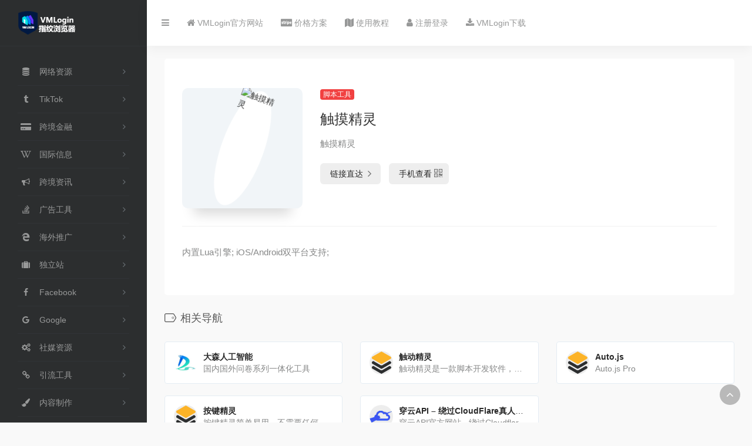

--- FILE ---
content_type: text/html; charset=UTF-8
request_url: https://www.vmlogin.cc/dh/sites/2062.html
body_size: 8307
content:
<!DOCTYPE html>
<html lang="zh-Hans">
<head>
<meta charset="UTF-8">
<meta name="viewport" content="width=device-width, initial-scale=1.0, minimum-scale=1.0, maximum-scale=1.0, user-scalable=no">
<title>触摸精灵 | 出海工具箱</title>
<meta name="theme-color" content="#2C2E2F" />
<meta name="keywords" content="">
<meta name="description" content="">
<meta property="og:type" content="article">
<meta property="og:url" content="https://www.vmlogin.cc/dh">
<meta property="og:title" content="">
<meta property="og:description" content="">
<meta property="og:image" content="https://www.vmlogin.cc/dh/wp-content/themes/WebStack-1.2024/screenshot.jpg">
<meta property="og:site_name" content="">
<link rel="shortcut icon" href="http://www.vmlogin.cc/dh/wp-content/uploads/VMLogin图标200.png">
<link rel="apple-touch-icon" href="http://www.vmlogin.cc/dh/wp-content/uploads/VMLogin图标200.png">
<meta name='robots' content='max-image-preview:large' />
<style id='wp-img-auto-sizes-contain-inline-css' type='text/css'>
img:is([sizes=auto i],[sizes^="auto," i]){contain-intrinsic-size:3000px 1500px}
/*# sourceURL=wp-img-auto-sizes-contain-inline-css */
</style>
<style id='classic-theme-styles-inline-css' type='text/css'>
/*! This file is auto-generated */
.wp-block-button__link{color:#fff;background-color:#32373c;border-radius:9999px;box-shadow:none;text-decoration:none;padding:calc(.667em + 2px) calc(1.333em + 2px);font-size:1.125em}.wp-block-file__button{background:#32373c;color:#fff;text-decoration:none}
/*# sourceURL=/wp-includes/css/classic-themes.min.css */
</style>
<link rel='stylesheet' id='font-awesome-css' href='https://www.vmlogin.cc/dh/wp-content/themes/WebStack-1.2024/css/font-awesome.min.css?ver=1.2024' type='text/css' media='all' />
<link rel='stylesheet' id='bootstrap-css' href='https://www.vmlogin.cc/dh/wp-content/themes/WebStack-1.2024/css/bootstrap.css?ver=1.2024' type='text/css' media='all' />
<link rel='stylesheet' id='nav-css' href='https://www.vmlogin.cc/dh/wp-content/themes/WebStack-1.2024/css/nav.css?ver=1.2024' type='text/css' media='all' />
<script type="text/javascript" src="https://www.vmlogin.cc/dh/wp-content/themes/WebStack-1.2024/js/jquery-1.11.1.min.js?ver=1.2024" id="jquery-js"></script>
<link rel="https://api.w.org/" href="https://www.vmlogin.cc/dh/wp-json/" /><link rel="icon" href="https://www.vmlogin.cc/dh/wp-content/uploads/cropped-VMLogin图标200-32x32.png" sizes="32x32" />
<link rel="icon" href="https://www.vmlogin.cc/dh/wp-content/uploads/cropped-VMLogin图标200-192x192.png" sizes="192x192" />
<link rel="apple-touch-icon" href="https://www.vmlogin.cc/dh/wp-content/uploads/cropped-VMLogin图标200-180x180.png" />
<meta name="msapplication-TileImage" content="https://www.vmlogin.cc/dh/wp-content/uploads/cropped-VMLogin图标200-270x270.png" />
<style id='global-styles-inline-css' type='text/css'>
:root{--wp--preset--aspect-ratio--square: 1;--wp--preset--aspect-ratio--4-3: 4/3;--wp--preset--aspect-ratio--3-4: 3/4;--wp--preset--aspect-ratio--3-2: 3/2;--wp--preset--aspect-ratio--2-3: 2/3;--wp--preset--aspect-ratio--16-9: 16/9;--wp--preset--aspect-ratio--9-16: 9/16;--wp--preset--color--black: #000000;--wp--preset--color--cyan-bluish-gray: #abb8c3;--wp--preset--color--white: #ffffff;--wp--preset--color--pale-pink: #f78da7;--wp--preset--color--vivid-red: #cf2e2e;--wp--preset--color--luminous-vivid-orange: #ff6900;--wp--preset--color--luminous-vivid-amber: #fcb900;--wp--preset--color--light-green-cyan: #7bdcb5;--wp--preset--color--vivid-green-cyan: #00d084;--wp--preset--color--pale-cyan-blue: #8ed1fc;--wp--preset--color--vivid-cyan-blue: #0693e3;--wp--preset--color--vivid-purple: #9b51e0;--wp--preset--gradient--vivid-cyan-blue-to-vivid-purple: linear-gradient(135deg,rgb(6,147,227) 0%,rgb(155,81,224) 100%);--wp--preset--gradient--light-green-cyan-to-vivid-green-cyan: linear-gradient(135deg,rgb(122,220,180) 0%,rgb(0,208,130) 100%);--wp--preset--gradient--luminous-vivid-amber-to-luminous-vivid-orange: linear-gradient(135deg,rgb(252,185,0) 0%,rgb(255,105,0) 100%);--wp--preset--gradient--luminous-vivid-orange-to-vivid-red: linear-gradient(135deg,rgb(255,105,0) 0%,rgb(207,46,46) 100%);--wp--preset--gradient--very-light-gray-to-cyan-bluish-gray: linear-gradient(135deg,rgb(238,238,238) 0%,rgb(169,184,195) 100%);--wp--preset--gradient--cool-to-warm-spectrum: linear-gradient(135deg,rgb(74,234,220) 0%,rgb(151,120,209) 20%,rgb(207,42,186) 40%,rgb(238,44,130) 60%,rgb(251,105,98) 80%,rgb(254,248,76) 100%);--wp--preset--gradient--blush-light-purple: linear-gradient(135deg,rgb(255,206,236) 0%,rgb(152,150,240) 100%);--wp--preset--gradient--blush-bordeaux: linear-gradient(135deg,rgb(254,205,165) 0%,rgb(254,45,45) 50%,rgb(107,0,62) 100%);--wp--preset--gradient--luminous-dusk: linear-gradient(135deg,rgb(255,203,112) 0%,rgb(199,81,192) 50%,rgb(65,88,208) 100%);--wp--preset--gradient--pale-ocean: linear-gradient(135deg,rgb(255,245,203) 0%,rgb(182,227,212) 50%,rgb(51,167,181) 100%);--wp--preset--gradient--electric-grass: linear-gradient(135deg,rgb(202,248,128) 0%,rgb(113,206,126) 100%);--wp--preset--gradient--midnight: linear-gradient(135deg,rgb(2,3,129) 0%,rgb(40,116,252) 100%);--wp--preset--font-size--small: 13px;--wp--preset--font-size--medium: 20px;--wp--preset--font-size--large: 36px;--wp--preset--font-size--x-large: 42px;--wp--preset--spacing--20: 0.44rem;--wp--preset--spacing--30: 0.67rem;--wp--preset--spacing--40: 1rem;--wp--preset--spacing--50: 1.5rem;--wp--preset--spacing--60: 2.25rem;--wp--preset--spacing--70: 3.38rem;--wp--preset--spacing--80: 5.06rem;--wp--preset--shadow--natural: 6px 6px 9px rgba(0, 0, 0, 0.2);--wp--preset--shadow--deep: 12px 12px 50px rgba(0, 0, 0, 0.4);--wp--preset--shadow--sharp: 6px 6px 0px rgba(0, 0, 0, 0.2);--wp--preset--shadow--outlined: 6px 6px 0px -3px rgb(255, 255, 255), 6px 6px rgb(0, 0, 0);--wp--preset--shadow--crisp: 6px 6px 0px rgb(0, 0, 0);}:where(.is-layout-flex){gap: 0.5em;}:where(.is-layout-grid){gap: 0.5em;}body .is-layout-flex{display: flex;}.is-layout-flex{flex-wrap: wrap;align-items: center;}.is-layout-flex > :is(*, div){margin: 0;}body .is-layout-grid{display: grid;}.is-layout-grid > :is(*, div){margin: 0;}:where(.wp-block-columns.is-layout-flex){gap: 2em;}:where(.wp-block-columns.is-layout-grid){gap: 2em;}:where(.wp-block-post-template.is-layout-flex){gap: 1.25em;}:where(.wp-block-post-template.is-layout-grid){gap: 1.25em;}.has-black-color{color: var(--wp--preset--color--black) !important;}.has-cyan-bluish-gray-color{color: var(--wp--preset--color--cyan-bluish-gray) !important;}.has-white-color{color: var(--wp--preset--color--white) !important;}.has-pale-pink-color{color: var(--wp--preset--color--pale-pink) !important;}.has-vivid-red-color{color: var(--wp--preset--color--vivid-red) !important;}.has-luminous-vivid-orange-color{color: var(--wp--preset--color--luminous-vivid-orange) !important;}.has-luminous-vivid-amber-color{color: var(--wp--preset--color--luminous-vivid-amber) !important;}.has-light-green-cyan-color{color: var(--wp--preset--color--light-green-cyan) !important;}.has-vivid-green-cyan-color{color: var(--wp--preset--color--vivid-green-cyan) !important;}.has-pale-cyan-blue-color{color: var(--wp--preset--color--pale-cyan-blue) !important;}.has-vivid-cyan-blue-color{color: var(--wp--preset--color--vivid-cyan-blue) !important;}.has-vivid-purple-color{color: var(--wp--preset--color--vivid-purple) !important;}.has-black-background-color{background-color: var(--wp--preset--color--black) !important;}.has-cyan-bluish-gray-background-color{background-color: var(--wp--preset--color--cyan-bluish-gray) !important;}.has-white-background-color{background-color: var(--wp--preset--color--white) !important;}.has-pale-pink-background-color{background-color: var(--wp--preset--color--pale-pink) !important;}.has-vivid-red-background-color{background-color: var(--wp--preset--color--vivid-red) !important;}.has-luminous-vivid-orange-background-color{background-color: var(--wp--preset--color--luminous-vivid-orange) !important;}.has-luminous-vivid-amber-background-color{background-color: var(--wp--preset--color--luminous-vivid-amber) !important;}.has-light-green-cyan-background-color{background-color: var(--wp--preset--color--light-green-cyan) !important;}.has-vivid-green-cyan-background-color{background-color: var(--wp--preset--color--vivid-green-cyan) !important;}.has-pale-cyan-blue-background-color{background-color: var(--wp--preset--color--pale-cyan-blue) !important;}.has-vivid-cyan-blue-background-color{background-color: var(--wp--preset--color--vivid-cyan-blue) !important;}.has-vivid-purple-background-color{background-color: var(--wp--preset--color--vivid-purple) !important;}.has-black-border-color{border-color: var(--wp--preset--color--black) !important;}.has-cyan-bluish-gray-border-color{border-color: var(--wp--preset--color--cyan-bluish-gray) !important;}.has-white-border-color{border-color: var(--wp--preset--color--white) !important;}.has-pale-pink-border-color{border-color: var(--wp--preset--color--pale-pink) !important;}.has-vivid-red-border-color{border-color: var(--wp--preset--color--vivid-red) !important;}.has-luminous-vivid-orange-border-color{border-color: var(--wp--preset--color--luminous-vivid-orange) !important;}.has-luminous-vivid-amber-border-color{border-color: var(--wp--preset--color--luminous-vivid-amber) !important;}.has-light-green-cyan-border-color{border-color: var(--wp--preset--color--light-green-cyan) !important;}.has-vivid-green-cyan-border-color{border-color: var(--wp--preset--color--vivid-green-cyan) !important;}.has-pale-cyan-blue-border-color{border-color: var(--wp--preset--color--pale-cyan-blue) !important;}.has-vivid-cyan-blue-border-color{border-color: var(--wp--preset--color--vivid-cyan-blue) !important;}.has-vivid-purple-border-color{border-color: var(--wp--preset--color--vivid-purple) !important;}.has-vivid-cyan-blue-to-vivid-purple-gradient-background{background: var(--wp--preset--gradient--vivid-cyan-blue-to-vivid-purple) !important;}.has-light-green-cyan-to-vivid-green-cyan-gradient-background{background: var(--wp--preset--gradient--light-green-cyan-to-vivid-green-cyan) !important;}.has-luminous-vivid-amber-to-luminous-vivid-orange-gradient-background{background: var(--wp--preset--gradient--luminous-vivid-amber-to-luminous-vivid-orange) !important;}.has-luminous-vivid-orange-to-vivid-red-gradient-background{background: var(--wp--preset--gradient--luminous-vivid-orange-to-vivid-red) !important;}.has-very-light-gray-to-cyan-bluish-gray-gradient-background{background: var(--wp--preset--gradient--very-light-gray-to-cyan-bluish-gray) !important;}.has-cool-to-warm-spectrum-gradient-background{background: var(--wp--preset--gradient--cool-to-warm-spectrum) !important;}.has-blush-light-purple-gradient-background{background: var(--wp--preset--gradient--blush-light-purple) !important;}.has-blush-bordeaux-gradient-background{background: var(--wp--preset--gradient--blush-bordeaux) !important;}.has-luminous-dusk-gradient-background{background: var(--wp--preset--gradient--luminous-dusk) !important;}.has-pale-ocean-gradient-background{background: var(--wp--preset--gradient--pale-ocean) !important;}.has-electric-grass-gradient-background{background: var(--wp--preset--gradient--electric-grass) !important;}.has-midnight-gradient-background{background: var(--wp--preset--gradient--midnight) !important;}.has-small-font-size{font-size: var(--wp--preset--font-size--small) !important;}.has-medium-font-size{font-size: var(--wp--preset--font-size--medium) !important;}.has-large-font-size{font-size: var(--wp--preset--font-size--large) !important;}.has-x-large-font-size{font-size: var(--wp--preset--font-size--x-large) !important;}
/*# sourceURL=global-styles-inline-css */
</style>
</head> 
 <body class="wp-singular sites-template-default single single-sites postid-2062 wp-theme-WebStack-12024 page-body white">
    <div class="page-container">
      <div class="sidebar-menu toggle-others fixed">
            <div class="sidebar-menu-inner">
                <header class="logo-env">
                    <!-- logo -->
                    <div class="logo">
                        <a href="https://www.vmlogin.cc/dh" class="logo-expanded">
                            <img src="http://www.vmlogin.cc/dh/wp-content/uploads/未标题-3.png" height="40" alt="出海工具箱" />
                        </a>
                        <a href="https://www.vmlogin.cc/dh" class="logo-collapsed">
                            <img src="http://www.vmlogin.cc/dh/wp-content/uploads/cropped-VMLogin图标200.png" height="40" alt="出海工具箱">
                        </a>
                    </div>
                    <div class="mobile-menu-toggle visible-xs">
                        <a href="#" data-toggle="mobile-menu">
                            <i class="fa fa-bars"></i>
                        </a>
                    </div>
                </header>
                <ul id="main-menu" class="main-menu">
                                        <li>
                            <a>
                                <i class="fa fa-database fa-fw"></i>
                                <span class="title">网络资源</span>
                            </a>
                            <ul>
                                
                                <li>
                                    <a href="https://www.vmlogin.cc/dh/#term-637" class="smooth">海外代理IP</a>
                                </li>
                                
                                <li>
                                    <a href="https://www.vmlogin.cc/dh/#term-2665" class="smooth">国内代理IP</a>
                                </li>
                                
                                <li>
                                    <a href="https://www.vmlogin.cc/dh/#term-2651" class="smooth">RPA自动化工具</a>
                                </li>
                                
                                <li>
                                    <a href="https://www.vmlogin.cc/dh/#term-673" class="smooth">云手机</a>
                                </li>
                                
                                <li>
                                    <a href="https://www.vmlogin.cc/dh/#term-642" class="smooth">代理检测</a>
                                </li>
                                
                                <li>
                                    <a href="https://www.vmlogin.cc/dh/#term-641" class="smooth">指纹检测</a>
                                </li>
                                
                                <li>
                                    <a href="https://www.vmlogin.cc/dh/#term-639" class="smooth">VPS推荐</a>
                                </li>
                                
                                <li>
                                    <a href="https://www.vmlogin.cc/dh/#term-638" class="smooth">TikTok直播专线</a>
                                </li>
                                                            </ul>
                        </li>
                                            <li>
                            <a>
                                <i class="fa fa-tumblr fa-fw"></i>
                                <span class="title">TikTok</span>
                            </a>
                            <ul>
                                
                                <li>
                                    <a href="https://www.vmlogin.cc/dh/#term-674" class="smooth">平台入口</a>
                                </li>
                                
                                <li>
                                    <a href="https://www.vmlogin.cc/dh/#term-684" class="smooth">TK物流</a>
                                </li>
                                
                                <li>
                                    <a href="https://www.vmlogin.cc/dh/#term-683" class="smooth">TK分销</a>
                                </li>
                                
                                <li>
                                    <a href="https://www.vmlogin.cc/dh/#term-682" class="smooth">流量运营</a>
                                </li>
                                
                                <li>
                                    <a href="https://www.vmlogin.cc/dh/#term-681" class="smooth">内容分析</a>
                                </li>
                                
                                <li>
                                    <a href="https://www.vmlogin.cc/dh/#term-680" class="smooth">视频剪辑</a>
                                </li>
                                
                                <li>
                                    <a href="https://www.vmlogin.cc/dh/#term-679" class="smooth">内容素材</a>
                                </li>
                                
                                <li>
                                    <a href="https://www.vmlogin.cc/dh/#term-678" class="smooth">TK选品</a>
                                </li>
                                
                                <li>
                                    <a href="https://www.vmlogin.cc/dh/#term-677" class="smooth">ERP</a>
                                </li>
                                
                                <li>
                                    <a href="https://www.vmlogin.cc/dh/#term-676" class="smooth">培训机构</a>
                                </li>
                                
                                <li>
                                    <a href="https://www.vmlogin.cc/dh/#term-675" class="smooth">网红平台</a>
                                </li>
                                                            </ul>
                        </li>
                                            <li>
                            <a>
                                <i class="fa fa-credit-card-alt fa-fw"></i>
                                <span class="title">跨境金融</span>
                            </a>
                            <ul>
                                
                                <li>
                                    <a href="https://www.vmlogin.cc/dh/#term-711" class="smooth">跨境贷款</a>
                                </li>
                                
                                <li>
                                    <a href="https://www.vmlogin.cc/dh/#term-710" class="smooth">财税合规</a>
                                </li>
                                
                                <li>
                                    <a href="https://www.vmlogin.cc/dh/#term-709" class="smooth">跨境支付</a>
                                </li>
                                
                                <li>
                                    <a href="https://www.vmlogin.cc/dh/#term-708" class="smooth">虚拟信用卡</a>
                                </li>
                                                            </ul>
                        </li>
                                            <li>
                            <a>
                                <i class="fa fa-wikipedia-w fa-fw"></i>
                                <span class="title">国际信息</span>
                            </a>
                            <ul>
                                
                                <li>
                                    <a href="https://www.vmlogin.cc/dh/#term-720" class="smooth">虚拟邮箱</a>
                                </li>
                                
                                <li>
                                    <a href="https://www.vmlogin.cc/dh/#term-719" class="smooth">国际短信接码平台</a>
                                </li>
                                
                                <li>
                                    <a href="https://www.vmlogin.cc/dh/#term-718" class="smooth">虚拟资料生成器</a>
                                </li>
                                                            </ul>
                        </li>
                                            <li>
                            <a>
                                <i class="fa fa-bullhorn fa-fw"></i>
                                <span class="title">跨境资讯</span>
                            </a>
                            <ul>
                                
                                <li>
                                    <a href="https://www.vmlogin.cc/dh/#term-726" class="smooth">affiate联盟</a>
                                </li>
                                
                                <li>
                                    <a href="https://www.vmlogin.cc/dh/#term-725" class="smooth">国外论坛</a>
                                </li>
                                
                                <li>
                                    <a href="https://www.vmlogin.cc/dh/#term-724" class="smooth">国内论坛</a>
                                </li>
                                                            </ul>
                        </li>
                                            <li>
                            <a>
                                <i class="fa fa-stack-overflow fa-fw"></i>
                                <span class="title">广告工具</span>
                            </a>
                            <ul>
                                
                                <li>
                                    <a href="https://www.vmlogin.cc/dh/#term-731" class="smooth">检测优化</a>
                                </li>
                                
                                <li>
                                    <a href="https://www.vmlogin.cc/dh/#term-730" class="smooth">Cloak工具</a>
                                </li>
                                
                                <li>
                                    <a href="https://www.vmlogin.cc/dh/#term-729" class="smooth">追踪系统</a>
                                </li>
                                
                                <li>
                                    <a href="https://www.vmlogin.cc/dh/#term-728" class="smooth">广告检测</a>
                                </li>
                                
                                <li>
                                    <a href="https://www.vmlogin.cc/dh/#term-727" class="smooth">广告开户</a>
                                </li>
                                                            </ul>
                        </li>
                                            <li>
                            <a>
                                <i class="fa fa-edge fa-fw"></i>
                                <span class="title">海外推广</span>
                            </a>
                            <ul>
                                
                                <li>
                                    <a href="https://www.vmlogin.cc/dh/#term-735" class="smooth">EDM营销</a>
                                </li>
                                
                                <li>
                                    <a href="https://www.vmlogin.cc/dh/#term-734" class="smooth">网红营销</a>
                                </li>
                                
                                <li>
                                    <a href="https://www.vmlogin.cc/dh/#term-733" class="smooth">社交营销</a>
                                </li>
                                
                                <li>
                                    <a href="https://www.vmlogin.cc/dh/#term-732" class="smooth">社交媒体</a>
                                </li>
                                                            </ul>
                        </li>
                                            <li>
                            <a>
                                <i class="fa fa-suitcase fa-fw"></i>
                                <span class="title">独立站</span>
                            </a>
                            <ul>
                                
                                <li>
                                    <a href="https://www.vmlogin.cc/dh/#term-736" class="smooth">独立建站</a>
                                </li>
                                
                                <li>
                                    <a href="https://www.vmlogin.cc/dh/#term-738" class="smooth">采集选品</a>
                                </li>
                                
                                <li>
                                    <a href="https://www.vmlogin.cc/dh/#term-737" class="smooth">独立站物流</a>
                                </li>
                                                            </ul>
                        </li>
                                            <li>
                            <a>
                                <i class="fa fa-facebook fa-fw"></i>
                                <span class="title">Facebook</span>
                            </a>
                            <ul>
                                
                                <li>
                                    <a href="https://www.vmlogin.cc/dh/#term-742" class="smooth">FB官方资料</a>
                                </li>
                                
                                <li>
                                    <a href="https://www.vmlogin.cc/dh/#term-741" class="smooth">FB广告工具</a>
                                </li>
                                
                                <li>
                                    <a href="https://www.vmlogin.cc/dh/#term-740" class="smooth">FB申诉链接</a>
                                </li>
                                
                                <li>
                                    <a href="https://www.vmlogin.cc/dh/#term-739" class="smooth">FB常用工具</a>
                                </li>
                                                            </ul>
                        </li>
                                            <li>
                            <a>
                                <i class="fa fa-google fa-fw"></i>
                                <span class="title">Google</span>
                            </a>
                            <ul>
                                
                                <li>
                                    <a href="https://www.vmlogin.cc/dh/#term-747" class="smooth">Google常用</a>
                                </li>
                                
                                <li>
                                    <a href="https://www.vmlogin.cc/dh/#term-746" class="smooth">SEO工具</a>
                                </li>
                                
                                <li>
                                    <a href="https://www.vmlogin.cc/dh/#term-745" class="smooth">关键词工具</a>
                                </li>
                                
                                <li>
                                    <a href="https://www.vmlogin.cc/dh/#term-744" class="smooth">谷歌插件</a>
                                </li>
                                                            </ul>
                        </li>
                                            <li>
                            <a>
                                <i class="fa fa-cogs fa-fw"></i>
                                <span class="title">社媒资源</span>
                            </a>
                            <ul>
                                
                                <li>
                                    <a href="https://www.vmlogin.cc/dh/#term-752" class="smooth">涨粉平台</a>
                                </li>
                                
                                <li>
                                    <a href="https://www.vmlogin.cc/dh/#term-751" class="smooth">帐号购买</a>
                                </li>
                                                            </ul>
                        </li>
                                            <li>
                            <a>
                                <i class="fa fa-link fa-fw"></i>
                                <span class="title">引流工具</span>
                            </a>
                            <ul>
                                
                                <li>
                                    <a href="https://www.vmlogin.cc/dh/#term-755" class="smooth">脚本工具</a>
                                </li>
                                
                                <li>
                                    <a href="https://www.vmlogin.cc/dh/#term-754" class="smooth">模拟器</a>
                                </li>
                                
                                <li>
                                    <a href="https://www.vmlogin.cc/dh/#term-753" class="smooth">新机工具</a>
                                </li>
                                                            </ul>
                        </li>
                                            <li>
                            <a>
                                <i class="fa fa-paint-brush fa-fw"></i>
                                <span class="title">内容制作</span>
                            </a>
                            <ul>
                                
                                <li>
                                    <a href="https://www.vmlogin.cc/dh/#term-761" class="smooth">视频下载</a>
                                </li>
                                
                                <li>
                                    <a href="https://www.vmlogin.cc/dh/#term-760" class="smooth">logo设计</a>
                                </li>
                                
                                <li>
                                    <a href="https://www.vmlogin.cc/dh/#term-759" class="smooth">图库编辑</a>
                                </li>
                                
                                <li>
                                    <a href="https://www.vmlogin.cc/dh/#term-758" class="smooth">素材编辑</a>
                                </li>
                                
                                <li>
                                    <a href="https://www.vmlogin.cc/dh/#term-757" class="smooth">文案工具</a>
                                </li>
                                
                                <li>
                                    <a href="https://www.vmlogin.cc/dh/#term-756" class="smooth">lander制作</a>
                                </li>
                                                            </ul>
                        </li>
                                            <li>
                            <a>
                                <i class="fa fa-users fa-fw"></i>
                                <span class="title">技术交流</span>
                            </a>
                            <ul>
                                
                                <li>
                                    <a href="https://www.vmlogin.cc/dh/#term-764" class="smooth">主机交流</a>
                                </li>
                                
                                <li>
                                    <a href="https://www.vmlogin.cc/dh/#term-763" class="smooth">逆向安全</a>
                                </li>
                                
                                <li>
                                    <a href="https://www.vmlogin.cc/dh/#term-762" class="smooth">软件开发</a>
                                </li>
                                                            </ul>
                        </li>
                                            <li>
                            <a>
                                <i class="fa fa-delicious fa-fw"></i>
                                <span class="title">综合软件</span>
                            </a>
                            <ul>
                                
                                <li>
                                    <a href="https://www.vmlogin.cc/dh/#term-766" class="smooth">效率工具</a>
                                </li>
                                
                                <li>
                                    <a href="https://www.vmlogin.cc/dh/#term-765" class="smooth">推荐工具</a>
                                </li>
                                                            </ul>
                        </li>
                                            <li>
                            <a>
                                <i class="fa fa-anchor fa-fw"></i>
                                <span class="title">跨境服务</span>
                            </a>
                            <ul>
                                
                                <li>
                                    <a href="https://www.vmlogin.cc/dh/#term-769" class="smooth">货源网站</a>
                                </li>
                                
                                <li>
                                    <a href="https://www.vmlogin.cc/dh/#term-768" class="smooth">常用ERP</a>
                                </li>
                                
                                <li>
                                    <a href="https://www.vmlogin.cc/dh/#term-767" class="smooth">电商平台</a>
                                </li>
                                                            </ul>
                        </li>
                     

                    <li class="submit-tag">
                    <li id="menu-item-2279" class="menu-item menu-item-type-custom menu-item-object-custom menu-item-2279"><a href="https://www.vmlogin.cc/">VMLogin官网</a></li>
<li id="menu-item-2280" class="menu-item menu-item-type-custom menu-item-object-custom menu-item-2280"><a href="https://www.vmlogin.cc/pricing-purchase.html">价格方案</a></li>
<li id="menu-item-2348" class="menu-item menu-item-type-custom menu-item-object-custom menu-item-2348"><a href="https://www.vmlogin.cc/tutorial/">使用教程</a></li>
<li id="menu-item-2281" class="menu-item menu-item-type-custom menu-item-object-custom menu-item-2281"><a href="https://www.vmlogin.cc/register.html">注册登录</a></li>
<li id="menu-item-2282" class="menu-item menu-item-type-custom menu-item-object-custom menu-item-2282"><a href="https://www.vmlogin.cc/download.html">VMLogin下载</a></li>
                    </li>
                </ul>
            </div>
        </div><div class="main-content page">
    
<nav class="navbar user-info-navbar" role="navigation">
    <div class="navbar-content">
      <ul class="user-info-menu list-inline list-unstyled">
        <li class="hidden-xs">
            <a href="#" data-toggle="sidebar">
                <i class="fa fa-bars"></i>
            </a>
        </li>
        <li><a href="https://www.vmlogin.cc/">
                <i class="fa fa-home"></i>
                        <span>VMLogin官方网站</span></a></li>
        <li id="menu-item-2280" class="menu-item menu-item-type-custom menu-item-object-custom menu-item-2280"><a href="https://www.vmlogin.cc/pricing-purchase.html">
                <i class="fa fa-cc-stripe"></i>
                        <span>价格方案</span></a></li>
        <li id="menu-item-2348" class="menu-item menu-item-type-custom menu-item-object-custom menu-item-2348"><a href="https://www.vmlogin.cc/tutorial/">
                <i class="fa fa-map"></i>
                        <span>使用教程</span></a></li>
        <li id="menu-item-2281" class="menu-item menu-item-type-custom menu-item-object-custom menu-item-2281"><a href="https://www.vmlogin.cc/register.html">
                <i class="fa fa-user"></i>
                        <span>注册登录</span></a></li>
        <li id="menu-item-2282" class="menu-item menu-item-type-custom menu-item-object-custom menu-item-2282"><a href="https://www.vmlogin.cc/download.html">
        <i class="fa fa-download"></i>
                        <span>VMLogin下载</span></a></li>
      </ul>
      <ul class="user-info-menu list-inline list-unstyled">
        <!-- 天气 -->
        <li>
          <div id="he-plugin-simple"></div>
          <script>(function(T,h,i,n,k,P,a,g,e){g=function(){P=h.createElement(i);a=h.getElementsByTagName(i)[0];P.src=k;P.charset="utf-8";P.async=1;a.parentNode.insertBefore(P,a)};T["ThinkPageWeatherWidgetObject"]=n;T[n]||(T[n]=function(){(T[n].q=T[n].q||[]).push(arguments)});T[n].l=+new Date();if(T.attachEvent){T.attachEvent("onload",g)}else{T.addEventListener("load",g,false)}}(window,document,"script","tpwidget","//widget.seniverse.com/widget/chameleon.js"))</script>
          <script>tpwidget("init",{"flavor": "slim","location": "WX4FBXXFKE4F","geolocation": "enabled","language": "zh-chs","unit": "c","theme": "chameleon","container": "he-plugin-simple","bubble": "enabled","alarmType": "badge","color": "#999999","uid": "UD5EFC1165","hash": "2ee497836a31c599f67099ec09b0ef62"});tpwidget("show");</script>
        </li>
        <!-- 天气 end -->
      </ul>
    </div>
</nav>
    <div class="container">
        <div class="row mt-5 mt-sm-0">
            <div class="col-12 mx-auto">
                <div class="panel panel-default"> 
                                        <div class="panel-body my-4 ">
                                                <div class="row">
                            <div class="col-12 col-sm-4 col-lg-3">
                                                                <div class="siteico">
                                    <div class="blur blur-layer" style="background: transparent url(https://t3.gstatic.cn/faviconV2?client=SOCIAL&amp;type=FAVICON&amp;fallback_opts=TYPE,SIZE,URL&amp;size=128&amp;url=http://www.touchelf.com/) no-repeat center center;-webkit-background-size: cover;-moz-background-size: cover;-o-background-size: cover;background-size: cover;animation: rotate 30s linear infinite;"></div>
                                    <img class="img-cover" src="https://t3.gstatic.cn/faviconV2?client=SOCIAL&amp;type=FAVICON&amp;fallback_opts=TYPE,SIZE,URL&amp;size=128&amp;url=http://www.touchelf.com/" alt="触摸精灵" title="触摸精灵">
                                </div>
                            </div>
                            <div class="col-12 col-sm-8 col-lg-5 mt-4 mt-md-0">
                                <div class="site-body p-xl-4">
                                     <a class='btn-cat' href='https://www.vmlogin.cc/dh/favorites/49'>脚本工具</a>                                    <div class="site-name h3">触摸精灵</div>
                                    <div class="mt-2">
                                
                                            <p>触摸精灵</p>
                                                                                <div class="site-go mt-3">
                                                                                <a style="margin-right: 10px;" href="http://www.touchelf.com/" title="触摸精灵" rel="noreferrer noopener nofollow" target="_blank" class="btn btn-arrow"><span>链接直达<i class="fa fa-angle-right"></i></span></a>
                                                                                <a href="javascript:" class="btn btn-arrow"  data-toggle="tooltip" data-placement="bottom" title="" data-html="true" data-original-title="<img src='//api.qrserver.com/v1/create-qr-code/?size=150x150&margin=10&data=http://www.touchelf.com/' width='150'>"><span>手机查看<i class="fa fa-qrcode"></i></span></a>
                                        </div>
                                    </div>

                                </div>
                            </div>
                            <div class="col-12 col-sm-12 col-lg-4 mt-4 mt-lg-0">
                                
                                                                
                            </div>
                        </div>
                        <div class="mt-4 pt-4 border-top">
                            <p>内置Lua引擎; iOS/Android双平台支持;</p>

                        </div>
                                            </div>
                                    </div>

                <h4 class="text-gray mt-4"><i class="icon-io-tag" style="margin-right: 27px;" id="relevant_c"></i>相关导航</h4>
                <div class="row mb-5"> 
                                                    <div class="xe-card col-sm-6 col-md-4 ">
                                
                        <a href="https://www.vmlogin.cc/dh/sites/2064.html" target="_blank" class="xe-widget xe-conversations box2 label-info" data-toggle="tooltip" data-placement="bottom"  title="国内国外问卷系列一体化工具">
                <div class="xe-comment-entry">
                    <div class="xe-user-img">
                                                <img class="img-circle lazy" src="http://www.vmlogin.cc/dh/wp-content/uploads/3062703bda5a4d45b43eb6475e5959c0-1.jpg" onerror="javascript:this.src='https://www.vmlogin.cc/dh/wp-content/themes/WebStack-1.2024/images/favicon.png'" width="40" height="40">
                                            </div>
                    <div class="xe-comment">
                        <div class="xe-user-name overflowClip_1">
                            <strong>大森人工智能</strong>
                        </div>
                        <p class="overflowClip_1">国内国外问卷系列一体化工具</p>
                    </div>
                </div>
            </a>
            
                                </div>
                                                            <div class="xe-card col-sm-6 col-md-4 ">
                                
                        <a href="https://www.vmlogin.cc/dh/sites/2061.html" target="_blank" class="xe-widget xe-conversations box2 label-info" data-toggle="tooltip" data-placement="bottom"  title="触动精灵是一款脚本开发软件，丰富的脚本开发教学资源，脚本源码参考示例，海量手游脚本辅助，新手零基础开发脚本，免费录制脚本，免费提供高级函数库协助开发。触动精灵iOS版、触动安卓免root，RPA自动化工具、企业版中控、云控，批量操控，跨屏控制，群控工具等功能。触动小精灵，免费打包脚本生成应用软件，自定义图标、名称等信息，打造专属APP。">
                <div class="xe-comment-entry">
                    <div class="xe-user-img">
                                                <img class="img-circle lazy" src="https://t3.gstatic.cn/faviconV2?client=SOCIAL&amp;type=FAVICON&amp;fallback_opts=TYPE,SIZE,URL&amp;size=128&amp;url=https://www.touchsprite.com/" onerror="javascript:this.src='https://www.vmlogin.cc/dh/wp-content/themes/WebStack-1.2024/images/favicon.png'" width="40" height="40">
                                            </div>
                    <div class="xe-comment">
                        <div class="xe-user-name overflowClip_1">
                            <strong>触动精灵</strong>
                        </div>
                        <p class="overflowClip_1">触动精灵是一款脚本开发软件，丰富的脚本开发教学资源，脚本源码参考示例，海量手游脚本辅助，新手零基础开发脚本，免费录制脚本，免费提供高级函数库协助开发。触动精灵iOS版、触动安卓免root，RPA自动化工具、企业版中控、云控，批量操控，跨屏控制，群控工具等功能。触动小精灵，免费打包脚本生成应用软件，自定义图标、名称等信息，打造专属APP。</p>
                    </div>
                </div>
            </a>
            
                                </div>
                                                            <div class="xe-card col-sm-6 col-md-4 ">
                                
                        <a href="https://www.vmlogin.cc/dh/sites/2063.html" target="_blank" class="xe-widget xe-conversations box2 label-info" data-toggle="tooltip" data-placement="bottom"  title="Auto.js Pro">
                <div class="xe-comment-entry">
                    <div class="xe-user-img">
                                                <img class="img-circle lazy" src="https://t3.gstatic.cn/faviconV2?client=SOCIAL&amp;type=FAVICON&amp;fallback_opts=TYPE,SIZE,URL&amp;size=128&amp;url=https://pro.autojs.org/" onerror="javascript:this.src='https://www.vmlogin.cc/dh/wp-content/themes/WebStack-1.2024/images/favicon.png'" width="40" height="40">
                                            </div>
                    <div class="xe-comment">
                        <div class="xe-user-name overflowClip_1">
                            <strong>Auto.js</strong>
                        </div>
                        <p class="overflowClip_1">Auto.js Pro</p>
                    </div>
                </div>
            </a>
            
                                </div>
                                                            <div class="xe-card col-sm-6 col-md-4 ">
                                
                        <a href="https://www.vmlogin.cc/dh/sites/2060.html" target="_blank" class="xe-widget xe-conversations box2 label-info" data-toggle="tooltip" data-placement="bottom"  title="按键精灵简单易用，不需要任何编程知识就可以做出功能强大的脚本。只要在电脑前用双手可以完成的动作，按键精灵都可以替代完成。">
                <div class="xe-comment-entry">
                    <div class="xe-user-img">
                                                <img class="img-circle lazy" src="https://t3.gstatic.cn/faviconV2?client=SOCIAL&amp;type=FAVICON&amp;fallback_opts=TYPE,SIZE,URL&amp;size=128&amp;url=http://www.anjian.com/" onerror="javascript:this.src='https://www.vmlogin.cc/dh/wp-content/themes/WebStack-1.2024/images/favicon.png'" width="40" height="40">
                                            </div>
                    <div class="xe-comment">
                        <div class="xe-user-name overflowClip_1">
                            <strong>按键精灵</strong>
                        </div>
                        <p class="overflowClip_1">按键精灵简单易用，不需要任何编程知识就可以做出功能强大的脚本。只要在电脑前用双手可以完成的动作，按键精灵都可以替代完成。</p>
                    </div>
                </div>
            </a>
            
                                </div>
                                                            <div class="xe-card col-sm-6 col-md-4 ">
                                
                        <a href="https://www.vmlogin.cc/dh/sites/2318.html" target="_blank" class="xe-widget xe-conversations box2 label-info" data-toggle="tooltip" data-placement="bottom"  title="穿云API官方网站 - 绕过Cloudflare五秒盾反爬虫403验证，支持突破JS质询、Turnstile、Kasada和Incapsula">
                <div class="xe-comment-entry">
                    <div class="xe-user-img">
                                                <img class="img-circle lazy" src="http://www.vmlogin.cc/dh/wp-content/uploads/44316-www.cloudbypass.com.png" onerror="javascript:this.src='https://www.vmlogin.cc/dh/wp-content/themes/WebStack-1.2024/images/favicon.png'" width="40" height="40">
                                            </div>
                    <div class="xe-comment">
                        <div class="xe-user-name overflowClip_1">
                            <strong>穿云API &#8211; 绕过CloudFlare真人验证</strong>
                        </div>
                        <p class="overflowClip_1">穿云API官方网站 - 绕过Cloudflare五秒盾反爬虫403验证，支持突破JS质询、Turnstile、Kasada和Incapsula</p>
                    </div>
                </div>
            </a>
            
                                </div>
                                            </div> 

                            </div>
        
                
        </div>
        
    </div>
            <footer class="main-footer sticky footer-type-1">
                <div class="go-up">
                    <a href="#" rel="go-top">
                        <i class="fa fa-angle-up"></i>
                    </a>
                </div>
                <div class="footer-inner">
                    <!---请保留版权说明，谢谢---->
                    <div class="footer-text">
                        Copyright © 2026 出海工具箱                         &nbsp;&nbsp;Design by <a href="https://www.vmlogin.cc/" target="_blank"><strong>VMLogin官网</strong></a>&nbsp;&nbsp;Modify by <a href="https://www.vmlogin.cc/" target="_blank"><strong>VMLogin指纹浏览器</strong></a>
                    </div>
                    <!---请保留版权说明，谢谢---->
                </div>
            </footer>
        </div>
    </div>
<script type="speculationrules">
{"prefetch":[{"source":"document","where":{"and":[{"href_matches":"/dh/*"},{"not":{"href_matches":["/dh/wp-*.php","/dh/wp-admin/*","/dh/wp-content/uploads/*","/dh/wp-content/*","/dh/wp-content/plugins/*","/dh/wp-content/themes/WebStack-1.2024/*","/dh/*\\?(.+)"]}},{"not":{"selector_matches":"a[rel~=\"nofollow\"]"}},{"not":{"selector_matches":".no-prefetch, .no-prefetch a"}}]},"eagerness":"conservative"}]}
</script>
<script type="text/javascript" src="https://www.vmlogin.cc/dh/wp-content/themes/WebStack-1.2024/js/bootstrap.min.js?ver=1.2024" id="bootstrap-js"></script>
<script type="text/javascript" src="https://www.vmlogin.cc/dh/wp-content/themes/WebStack-1.2024/js/TweenMax.min.js?ver=1.2024" id="TweenMax-js"></script>
<script type="text/javascript" id="appjs-js-extra">
/* <![CDATA[ */
var theme = {"ajaxurl":"https://www.vmlogin.cc/dh/wp-admin/admin-ajax.php","addico":"https://www.vmlogin.cc/dh/wp-content/themes/WebStack-1.2024/images/add.png","version":"1.2024"};
//# sourceURL=appjs-js-extra
/* ]]> */
</script>
<script type="text/javascript" src="https://www.vmlogin.cc/dh/wp-content/themes/WebStack-1.2024/js/app.js?ver=1.2024" id="appjs-js"></script>
<!-- 自定义代码 -->
<!-- end 自定义代码 -->
</body>
</html>